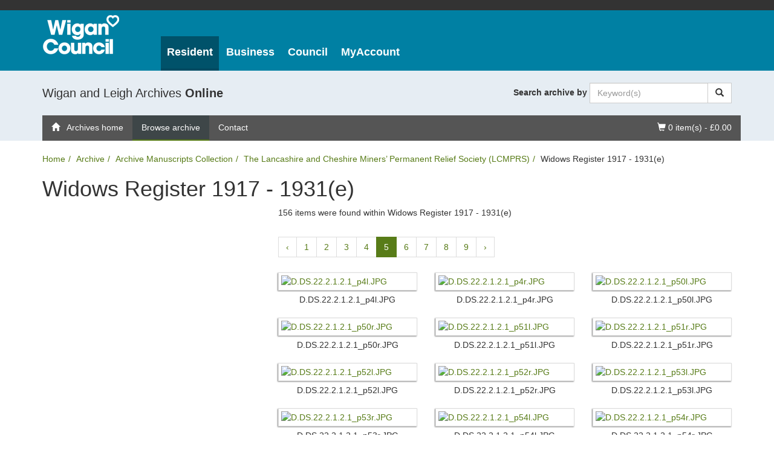

--- FILE ---
content_type: text/html; charset=UTF-8
request_url: https://archives.wigan.gov.uk/archive/archive-manuscripts-collection/lancashire-cheshire-miners-permanent-relief-society/widows-register-1917-1931e?ipage=5
body_size: 51248
content:
<!DOCTYPE html>
<html lang="en">
    <head>
        <meta charset="utf-8">
                <title>Widows Register 1917 - 1931(e) - Wigan Archives</title>
        <meta name="keywords" content=""/>
        <meta name="description" content=""/>
        <meta name="csrf-token" content="JnatctsxOLa5vKR1u0dNW5LztCMxfBDbaV6dDbEo">
        <meta name="viewport" content="width=device-width, initial-scale=1.0">
        <link rel="shortcut icon" href="https://pastview-assets.s3-eu-west-1.amazonaws.com/org/22/site/img/favicon.ico?2811788548" type="image/x-icon">
        <link href="https://pastview-assets.s3-eu-west-1.amazonaws.com/org/22/site/css/custom.css?2811788548" rel="stylesheet"/>
        <link href="https://pastview-assets.s3-eu-west-1.amazonaws.com/global/css/jquery-ui/smoothness-inherit/jquery-ui.css?2811788548" rel="stylesheet" type="text/css"/>
                <link href="https://pastview-assets.s3-eu-west-1.amazonaws.com/global/css/prettyPhoto.css?2811788548" rel="stylesheet" type="text/css" media="screen" title="prettyPhoto main stylesheet" charset="utf-8"/>
        
        <style type="text/css">
            
        </style>
        <!-- HTML5 Shim and Respond.js IE8 support of HTML5 elements and media queries -->
        <!-- WARNING: Respond.js doesn't work if you view the page via file:// -->
        <!--[if lt IE 9]>
        <script src="https://pastview-assets.s3-eu-west-1.amazonaws.com/global/js/html5shiv.js?2811788548"></script>
        <script src="https://pastview-assets.s3-eu-west-1.amazonaws.com/global/js/respond.min.js?2811788548"></script>
        <![endif]-->
        <script type="text/javascript" src="https://pastview-assets.s3-eu-west-1.amazonaws.com/global/js/jquery.js?2811788548"></script>

        <script type="text/javascript" src="https://pastview-assets.s3-eu-west-1.amazonaws.com/global/js/jquery-ui.js?2811788548"></script>
        <script type="text/javascript" src="https://pastview-assets.s3-eu-west-1.amazonaws.com/global/js/jquery.prettyPhoto.js?2811788548"></script>
        <script type="text/javascript" src="https://pastview-assets.s3-eu-west-1.amazonaws.com/global/js/jquery.smoothZoom.js?2811788548"></script>
                <script type="text/javascript" src="https://pastview-assets.s3-eu-west-1.amazonaws.com/global/js/bootstrap3.3.7/bootstrap.js?2811788548"></script>
        <!--[if (gte IE 6)&(lte IE 8)]>
        <script type="text/javascript" src="https://pastview-assets.s3-eu-west-1.amazonaws.com/global/js/selectivizr.min.js?2811788548"></script>
        <![endif]-->
        <script type="text/javascript" src="https://pastview-assets.s3-eu-west-1.amazonaws.com/global/js/global.js?2811788548"></script>
        
        
            <!-- Google Analytics -->
     <script async src="https://www.googletagmanager.com/gtag/js?id=G-NRGKG41L8T"></script>
    <script>
        window.dataLayer = window.dataLayer || [];
        function gtag(){ dataLayer.push(arguments); }
        gtag('js', new Date());

        gtag('config', 'UA-44316383-3', {
            'custom_map': {
                'dimension1': 'Organisation'
            },
            'send_page_view': false
        });
        gtag('event', 'page_view', {
            'send_to': 'UA-44316383-3',
            'Organisation': '22'
        });

        gtag('config', 'G-NRGKG41L8T', {
            'custom_map': {
                'dimension1': 'Organisation'
            },
            'send_page_view': false
        });
        gtag('event', 'page_view', {
            'send_to': 'G-NRGKG41L8T',
            'Organisation': '22'
        });

                                                                                 gtag('config', 'G-BXXHQEFQTC', {'send_page_view': false});
                        gtag('event', 'page_view', {
                            'send_to': 'G-BXXHQEFQTC'
                        });
                                                
            
            </script>
    </head>
    <body class="pv-archive pv-archive-archive-manuscripts-collection pv-archive-archive-manuscripts-collection-lancashire-cheshire-miners-permanent-relief-society pv-archive-archive-manuscripts-collection-lancashire-cheshire-miners-permanent-relief-society-widows-register-1917-1931e">
        <div class="wigan-header">
            <div class="accessibility"></div>
            <div class="wigan-header-top">
                <div class="container">
                    <a href="http://www.wigan.gov.uk/" class="logo">Wigan Council</a>
                    <ul class="nav">
                        <li>
                            <a class="nav-active" href="http://www.wigan.gov.uk/">Resident</a>
                        </li>
                        <li>
                            <a href="http://www.wigan.gov.uk/Business/">Business</a>
                        </li>
                        <li>
                            <a href="http://www.wigan.gov.uk/Council/">Council</a>
                        </li>
                        <li>
                            <a class="MyAccountTab" href="http://www.wigan.gov.uk/MyAccount/">MyAccount</a>
                        </li>
                    </ul>
                </div>
            </div>
            <div class="wigan-header-middle">
                <div class="container">
                    <div class="archive-name">
                        Wigan and Leigh Archives <strong>Online</strong>
                    </div>
                    <div class="searchbox">
                        <form class="form-inline" method="get" action="https://archives.wigan.gov.uk/search" id="header-search">
                            <div class="form-group">
                                <label for="wigan-header-search-input">Search archive by</label>
                                <div class="input-group">
                                    <input type="text" id="wigan-header-search-input" class="form-control" name="q" value="" accesskey="s" placeholder="Keyword(s)" onfocus="$(this).select();">
                                    <span class="input-group-btn">
                                        <button type="submit" class="btn btn-default" aria-label="Search" title="Search"><span class="glyphicon glyphicon-search"></span></button>
                                    </span>
                                </div>
                            </div>
                            <input type="hidden" name="action" value="search"/>
                        </form>
                    </div>
                    <div class="clearfix"></div>
                </div>
            </div>
            <div class="wigan-header-bottom">
                <div class="container">
                    <ul class="nav navbar-right">
                        <li>
                            <a href="https://archives.wigan.gov.uk/basket">
                                <span class="sr-only">Basket</span>
                                <span class="glyphicon glyphicon-shopping-cart"></span>
                                0 item(s) - &pound;0.00                            </a>
                        </li>
                    </ul>
                    <ul class="nav">
                        <li>
                            <a class="" href="https://archives.wigan.gov.uk">
                                <span class="glyphicon glyphicon-home"></span>
                                &nbsp;
                                Archives home
                            </a>
                        </li>
                        <li>
                            <a class=" nav-active " href="https://archives.wigan.gov.uk/archive">Browse archive</a>
                        </li>
                                                                        <li>
                            <a class="" href="https://archives.wigan.gov.uk/contact">Contact</a>
                        </li>
                        
                                                    
                    </ul>
                </div>
            </div>
        </div>
        <script type="text/javascript">
            $('form#header-search').submit(function (e) {
                if ($(this).find(':text').val() == '') {
                    return false;
                }
            });
        </script>
        <div class="container container-main">
            
                <div id="breadcrumb"><ul class="breadcrumb"><li class="first crumb-link breadcrumb-item"><a href="https://archives.wigan.gov.uk">Home</a></li><li class="crumb-link breadcrumb-item"><a href="/archive">Archive</a></li><li class="crumb-link breadcrumb-item"><a href="https://archives.wigan.gov.uk/archive/archive-manuscripts-collection">Archive Manuscripts Collection</a></li><li class="crumb-link breadcrumb-item"><a href="https://archives.wigan.gov.uk/archive/archive-manuscripts-collection/lancashire-cheshire-miners-permanent-relief-society">The Lancashire and Cheshire Miners’ Permanent Relief Society (LCMPRS)</a></li><li class="last crumb-text breadcrumb-item"><span>Widows Register 1917 - 1931(e)</span></li></ul></div>
            
                <div id="messages"></div>
            

        
    <h1>Widows Register 1917 - 1931(e)</h1>

    

    
    <div class="row">
        <div class="col-md-4">
		    
		        
    
        <p class="notPurchasable"></p>
    

			
            
                            
        </div>
        <div class="col-md-8">
            
                            

            
                                    <p class="collection-item-title">156 items were found within Widows Register 1917 - 1931(e)</p>
                    <div class="archive-items">

    

    
                    <nav>
        <ul class="pagination">
            
                            <li class="page-item">
                    <a class="page-link" href="https://archives.wigan.gov.uk/archive/archive-manuscripts-collection/lancashire-cheshire-miners-permanent-relief-society/widows-register-1917-1931e?ipage=4" rel="prev" aria-label="&laquo; Previous">&lsaquo;</a>
                </li>
            
            
                            
                
                
                                                                                        <li class="page-item"><a class="page-link" href="https://archives.wigan.gov.uk/archive/archive-manuscripts-collection/lancashire-cheshire-miners-permanent-relief-society/widows-register-1917-1931e?ipage=1">1</a></li>
                                                                                                <li class="page-item"><a class="page-link" href="https://archives.wigan.gov.uk/archive/archive-manuscripts-collection/lancashire-cheshire-miners-permanent-relief-society/widows-register-1917-1931e?ipage=2">2</a></li>
                                                                                                <li class="page-item"><a class="page-link" href="https://archives.wigan.gov.uk/archive/archive-manuscripts-collection/lancashire-cheshire-miners-permanent-relief-society/widows-register-1917-1931e?ipage=3">3</a></li>
                                                                                                <li class="page-item"><a class="page-link" href="https://archives.wigan.gov.uk/archive/archive-manuscripts-collection/lancashire-cheshire-miners-permanent-relief-society/widows-register-1917-1931e?ipage=4">4</a></li>
                                                                                                <li class="page-item active" aria-current="page"><span class="page-link">5</span></li>
                                                                                                <li class="page-item"><a class="page-link" href="https://archives.wigan.gov.uk/archive/archive-manuscripts-collection/lancashire-cheshire-miners-permanent-relief-society/widows-register-1917-1931e?ipage=6">6</a></li>
                                                                                                <li class="page-item"><a class="page-link" href="https://archives.wigan.gov.uk/archive/archive-manuscripts-collection/lancashire-cheshire-miners-permanent-relief-society/widows-register-1917-1931e?ipage=7">7</a></li>
                                                                                                <li class="page-item"><a class="page-link" href="https://archives.wigan.gov.uk/archive/archive-manuscripts-collection/lancashire-cheshire-miners-permanent-relief-society/widows-register-1917-1931e?ipage=8">8</a></li>
                                                                                                <li class="page-item"><a class="page-link" href="https://archives.wigan.gov.uk/archive/archive-manuscripts-collection/lancashire-cheshire-miners-permanent-relief-society/widows-register-1917-1931e?ipage=9">9</a></li>
                                                                        
            
                            <li class="page-item">
                    <a class="page-link" href="https://archives.wigan.gov.uk/archive/archive-manuscripts-collection/lancashire-cheshire-miners-permanent-relief-society/widows-register-1917-1931e?ipage=6" rel="next" aria-label="Next &raquo;">&rsaquo;</a>
                </li>
                    </ul>
    </nav>

            

    
                    
<div class="row thumbnails">
        
                    
        
        
        
    <div class="archive-item col-xs-6 col-sm-4 col-md-4 col-lg-4">
        <a class="thumbnail" href="https://archives.wigan.gov.uk/archive/archive-manuscripts-collection/lancashire-cheshire-miners-permanent-relief-society/widows-register-1917-1931e/956581-dds222121-p4ljpg?">
            <div class="archive-item-image">
                    <img src="https://archives.wigan.gov.uk/img/4732629c10e05f33628b6cd7f989e05e74454c3a93264b146953d44cef9c026d/4932a549e1cefe057ae0c9cc22f3f33594654f3eea224babe9429b5fad848b31" alt="D.DS.22.2.1.2.1_p4l.JPG" title="D.DS.22.2.1.2.1_p4l.JPG" class="img-responsive" /></div>
        </a>
        <div class="archive-item-title">
            <a href="https://archives.wigan.gov.uk/archive/archive-manuscripts-collection/lancashire-cheshire-miners-permanent-relief-society/widows-register-1917-1931e/956581-dds222121-p4ljpg?">D.&#8203;DS.&#8203;22.&#8203;2.&#8203;1.&#8203;2.&#8203;1_p4l.&#8203;JPG</a>
        </div>
    </div>
                    

        
        
    
        
        
        
        
    <div class="archive-item col-xs-6 col-sm-4 col-md-4 col-lg-4">
        <a class="thumbnail" href="https://archives.wigan.gov.uk/archive/archive-manuscripts-collection/lancashire-cheshire-miners-permanent-relief-society/widows-register-1917-1931e/956582-dds222121-p4rjpg?">
            <div class="archive-item-image">
                    <img src="https://archives.wigan.gov.uk/img/eb8d9345e869329d5f7b65202cf3ce58d15e30148556fec4dcb38b29bb2eb48e/4932a549e1cefe057ae0c9cc22f3f33594654f3eea224babe9429b5fad848b31" alt="D.DS.22.2.1.2.1_p4r.JPG" title="D.DS.22.2.1.2.1_p4r.JPG" class="img-responsive" /></div>
        </a>
        <div class="archive-item-title">
            <a href="https://archives.wigan.gov.uk/archive/archive-manuscripts-collection/lancashire-cheshire-miners-permanent-relief-society/widows-register-1917-1931e/956582-dds222121-p4rjpg?">D.&#8203;DS.&#8203;22.&#8203;2.&#8203;1.&#8203;2.&#8203;1_p4r.&#8203;JPG</a>
        </div>
    </div>
                        <div class="clearfix visible-xs"></div>
        

        
        
    
        
        
        
        
    <div class="archive-item col-xs-6 col-sm-4 col-md-4 col-lg-4">
        <a class="thumbnail" href="https://archives.wigan.gov.uk/archive/archive-manuscripts-collection/lancashire-cheshire-miners-permanent-relief-society/widows-register-1917-1931e/956658-dds222121-p50ljpg?">
            <div class="archive-item-image">
                    <img src="https://archives.wigan.gov.uk/img/210fbbba9d50bcf247a469faf0abc1066f901fc98c725cd1ec7bf859540bf307/4932a549e1cefe057ae0c9cc22f3f33594654f3eea224babe9429b5fad848b31" alt="D.DS.22.2.1.2.1_p50l.JPG" title="D.DS.22.2.1.2.1_p50l.JPG" class="img-responsive" /></div>
        </a>
        <div class="archive-item-title">
            <a href="https://archives.wigan.gov.uk/archive/archive-manuscripts-collection/lancashire-cheshire-miners-permanent-relief-society/widows-register-1917-1931e/956658-dds222121-p50ljpg?">D.&#8203;DS.&#8203;22.&#8203;2.&#8203;1.&#8203;2.&#8203;1_p50l.&#8203;JPG</a>
        </div>
    </div>
            <div class="clearfix visible-lg"></div>
                <div class="clearfix visible-md"></div>
                <div class="clearfix visible-sm"></div>
            

        
        
    
        
        
        
        
    <div class="archive-item col-xs-6 col-sm-4 col-md-4 col-lg-4">
        <a class="thumbnail" href="https://archives.wigan.gov.uk/archive/archive-manuscripts-collection/lancashire-cheshire-miners-permanent-relief-society/widows-register-1917-1931e/956659-dds222121-p50rjpg?">
            <div class="archive-item-image">
                    <img src="https://archives.wigan.gov.uk/img/b209aae037e778f68219376d10eab530debd503469aa3b3e188f44f5cf2a0b88/4932a549e1cefe057ae0c9cc22f3f33594654f3eea224babe9429b5fad848b31" alt="D.DS.22.2.1.2.1_p50r.JPG" title="D.DS.22.2.1.2.1_p50r.JPG" class="img-responsive" /></div>
        </a>
        <div class="archive-item-title">
            <a href="https://archives.wigan.gov.uk/archive/archive-manuscripts-collection/lancashire-cheshire-miners-permanent-relief-society/widows-register-1917-1931e/956659-dds222121-p50rjpg?">D.&#8203;DS.&#8203;22.&#8203;2.&#8203;1.&#8203;2.&#8203;1_p50r.&#8203;JPG</a>
        </div>
    </div>
                        <div class="clearfix visible-xs"></div>
        

        
        
    
        
        
        
        
    <div class="archive-item col-xs-6 col-sm-4 col-md-4 col-lg-4">
        <a class="thumbnail" href="https://archives.wigan.gov.uk/archive/archive-manuscripts-collection/lancashire-cheshire-miners-permanent-relief-society/widows-register-1917-1931e/956660-dds222121-p51ljpg?">
            <div class="archive-item-image">
                    <img src="https://archives.wigan.gov.uk/img/33b04913e22088ad5b5c8fea85a890d59ba7660770b41d838d63bb9296332e0b/4932a549e1cefe057ae0c9cc22f3f33594654f3eea224babe9429b5fad848b31" alt="D.DS.22.2.1.2.1_p51l.JPG" title="D.DS.22.2.1.2.1_p51l.JPG" class="img-responsive" /></div>
        </a>
        <div class="archive-item-title">
            <a href="https://archives.wigan.gov.uk/archive/archive-manuscripts-collection/lancashire-cheshire-miners-permanent-relief-society/widows-register-1917-1931e/956660-dds222121-p51ljpg?">D.&#8203;DS.&#8203;22.&#8203;2.&#8203;1.&#8203;2.&#8203;1_p51l.&#8203;JPG</a>
        </div>
    </div>
                    

        
        
    
        
        
        
        
    <div class="archive-item col-xs-6 col-sm-4 col-md-4 col-lg-4">
        <a class="thumbnail" href="https://archives.wigan.gov.uk/archive/archive-manuscripts-collection/lancashire-cheshire-miners-permanent-relief-society/widows-register-1917-1931e/956661-dds222121-p51rjpg?">
            <div class="archive-item-image">
                    <img src="https://archives.wigan.gov.uk/img/b44e1e439fc323c19a78b1acb89f4c2e4599da9f5a9295b4160bd3f2a74e431f/4932a549e1cefe057ae0c9cc22f3f33594654f3eea224babe9429b5fad848b31" alt="D.DS.22.2.1.2.1_p51r.JPG" title="D.DS.22.2.1.2.1_p51r.JPG" class="img-responsive" /></div>
        </a>
        <div class="archive-item-title">
            <a href="https://archives.wigan.gov.uk/archive/archive-manuscripts-collection/lancashire-cheshire-miners-permanent-relief-society/widows-register-1917-1931e/956661-dds222121-p51rjpg?">D.&#8203;DS.&#8203;22.&#8203;2.&#8203;1.&#8203;2.&#8203;1_p51r.&#8203;JPG</a>
        </div>
    </div>
            <div class="clearfix visible-lg"></div>
                <div class="clearfix visible-md"></div>
                <div class="clearfix visible-sm"></div>
                <div class="clearfix visible-xs"></div>
        

                    
        
        
    
        
                    
        
        
        
    <div class="archive-item col-xs-6 col-sm-4 col-md-4 col-lg-4">
        <a class="thumbnail" href="https://archives.wigan.gov.uk/archive/archive-manuscripts-collection/lancashire-cheshire-miners-permanent-relief-society/widows-register-1917-1931e/956662-dds222121-p52ljpg?">
            <div class="archive-item-image">
                    <img src="https://archives.wigan.gov.uk/img/647eb8632da47f39f39bbbff0f0454ec8b24db2d2c8b7dee2dff5fa8a33a3619/4932a549e1cefe057ae0c9cc22f3f33594654f3eea224babe9429b5fad848b31" alt="D.DS.22.2.1.2.1_p52l.JPG" title="D.DS.22.2.1.2.1_p52l.JPG" class="img-responsive" /></div>
        </a>
        <div class="archive-item-title">
            <a href="https://archives.wigan.gov.uk/archive/archive-manuscripts-collection/lancashire-cheshire-miners-permanent-relief-society/widows-register-1917-1931e/956662-dds222121-p52ljpg?">D.&#8203;DS.&#8203;22.&#8203;2.&#8203;1.&#8203;2.&#8203;1_p52l.&#8203;JPG</a>
        </div>
    </div>
                    

        
        
    
        
        
        
        
    <div class="archive-item col-xs-6 col-sm-4 col-md-4 col-lg-4">
        <a class="thumbnail" href="https://archives.wigan.gov.uk/archive/archive-manuscripts-collection/lancashire-cheshire-miners-permanent-relief-society/widows-register-1917-1931e/956663-dds222121-p52rjpg?">
            <div class="archive-item-image">
                    <img src="https://archives.wigan.gov.uk/img/04c746ddb8acc44770440f6efc8cf081f434dadaad835d7a234b3a0766832b40/4932a549e1cefe057ae0c9cc22f3f33594654f3eea224babe9429b5fad848b31" alt="D.DS.22.2.1.2.1_p52r.JPG" title="D.DS.22.2.1.2.1_p52r.JPG" class="img-responsive" /></div>
        </a>
        <div class="archive-item-title">
            <a href="https://archives.wigan.gov.uk/archive/archive-manuscripts-collection/lancashire-cheshire-miners-permanent-relief-society/widows-register-1917-1931e/956663-dds222121-p52rjpg?">D.&#8203;DS.&#8203;22.&#8203;2.&#8203;1.&#8203;2.&#8203;1_p52r.&#8203;JPG</a>
        </div>
    </div>
                        <div class="clearfix visible-xs"></div>
        

        
        
    
        
        
        
        
    <div class="archive-item col-xs-6 col-sm-4 col-md-4 col-lg-4">
        <a class="thumbnail" href="https://archives.wigan.gov.uk/archive/archive-manuscripts-collection/lancashire-cheshire-miners-permanent-relief-society/widows-register-1917-1931e/956664-dds222121-p53ljpg?">
            <div class="archive-item-image">
                    <img src="https://archives.wigan.gov.uk/img/7aa6672a26c1033ac7314cc3fd13cacd1cf00532d6e3738b350cbae3e04c1931/4932a549e1cefe057ae0c9cc22f3f33594654f3eea224babe9429b5fad848b31" alt="D.DS.22.2.1.2.1_p53l.JPG" title="D.DS.22.2.1.2.1_p53l.JPG" class="img-responsive" /></div>
        </a>
        <div class="archive-item-title">
            <a href="https://archives.wigan.gov.uk/archive/archive-manuscripts-collection/lancashire-cheshire-miners-permanent-relief-society/widows-register-1917-1931e/956664-dds222121-p53ljpg?">D.&#8203;DS.&#8203;22.&#8203;2.&#8203;1.&#8203;2.&#8203;1_p53l.&#8203;JPG</a>
        </div>
    </div>
            <div class="clearfix visible-lg"></div>
                <div class="clearfix visible-md"></div>
                <div class="clearfix visible-sm"></div>
            

        
        
    
        
        
        
        
    <div class="archive-item col-xs-6 col-sm-4 col-md-4 col-lg-4">
        <a class="thumbnail" href="https://archives.wigan.gov.uk/archive/archive-manuscripts-collection/lancashire-cheshire-miners-permanent-relief-society/widows-register-1917-1931e/956665-dds222121-p53rjpg?">
            <div class="archive-item-image">
                    <img src="https://archives.wigan.gov.uk/img/aa97fca6c63914a239493321981d2b76a70bb8b1b958530f1b03bebb74a73cdd/4932a549e1cefe057ae0c9cc22f3f33594654f3eea224babe9429b5fad848b31" alt="D.DS.22.2.1.2.1_p53r.JPG" title="D.DS.22.2.1.2.1_p53r.JPG" class="img-responsive" /></div>
        </a>
        <div class="archive-item-title">
            <a href="https://archives.wigan.gov.uk/archive/archive-manuscripts-collection/lancashire-cheshire-miners-permanent-relief-society/widows-register-1917-1931e/956665-dds222121-p53rjpg?">D.&#8203;DS.&#8203;22.&#8203;2.&#8203;1.&#8203;2.&#8203;1_p53r.&#8203;JPG</a>
        </div>
    </div>
                        <div class="clearfix visible-xs"></div>
        

        
        
    
        
        
        
        
    <div class="archive-item col-xs-6 col-sm-4 col-md-4 col-lg-4">
        <a class="thumbnail" href="https://archives.wigan.gov.uk/archive/archive-manuscripts-collection/lancashire-cheshire-miners-permanent-relief-society/widows-register-1917-1931e/956666-dds222121-p54ljpg?">
            <div class="archive-item-image">
                    <img src="https://archives.wigan.gov.uk/img/b6f5353ba01b7e14260aff57917db2ad0340e5ca2421b09c876e698654da9789/4932a549e1cefe057ae0c9cc22f3f33594654f3eea224babe9429b5fad848b31" alt="D.DS.22.2.1.2.1_p54l.JPG" title="D.DS.22.2.1.2.1_p54l.JPG" class="img-responsive" /></div>
        </a>
        <div class="archive-item-title">
            <a href="https://archives.wigan.gov.uk/archive/archive-manuscripts-collection/lancashire-cheshire-miners-permanent-relief-society/widows-register-1917-1931e/956666-dds222121-p54ljpg?">D.&#8203;DS.&#8203;22.&#8203;2.&#8203;1.&#8203;2.&#8203;1_p54l.&#8203;JPG</a>
        </div>
    </div>
                    

        
        
    
        
        
        
        
    <div class="archive-item col-xs-6 col-sm-4 col-md-4 col-lg-4">
        <a class="thumbnail" href="https://archives.wigan.gov.uk/archive/archive-manuscripts-collection/lancashire-cheshire-miners-permanent-relief-society/widows-register-1917-1931e/956667-dds222121-p54rjpg?">
            <div class="archive-item-image">
                    <img src="https://archives.wigan.gov.uk/img/3a7ea0bce87939b0e16fe34fe8b3a6154e6fdd6b81b52825e347fe60d92971b2/4932a549e1cefe057ae0c9cc22f3f33594654f3eea224babe9429b5fad848b31" alt="D.DS.22.2.1.2.1_p54r.JPG" title="D.DS.22.2.1.2.1_p54r.JPG" class="img-responsive" /></div>
        </a>
        <div class="archive-item-title">
            <a href="https://archives.wigan.gov.uk/archive/archive-manuscripts-collection/lancashire-cheshire-miners-permanent-relief-society/widows-register-1917-1931e/956667-dds222121-p54rjpg?">D.&#8203;DS.&#8203;22.&#8203;2.&#8203;1.&#8203;2.&#8203;1_p54r.&#8203;JPG</a>
        </div>
    </div>
            <div class="clearfix visible-lg"></div>
                <div class="clearfix visible-md"></div>
                <div class="clearfix visible-sm"></div>
                <div class="clearfix visible-xs"></div>
        

                    
        
        
    
        
                    
        
        
        
    <div class="archive-item col-xs-6 col-sm-4 col-md-4 col-lg-4">
        <a class="thumbnail" href="https://archives.wigan.gov.uk/archive/archive-manuscripts-collection/lancashire-cheshire-miners-permanent-relief-society/widows-register-1917-1931e/956668-dds222121-p55ljpg?">
            <div class="archive-item-image">
                    <img src="https://archives.wigan.gov.uk/img/972ae276678b3a8181ce8605fa6297f7ac23b175a6d945c1d723287032767d54/4932a549e1cefe057ae0c9cc22f3f33594654f3eea224babe9429b5fad848b31" alt="D.DS.22.2.1.2.1_p55l.JPG" title="D.DS.22.2.1.2.1_p55l.JPG" class="img-responsive" /></div>
        </a>
        <div class="archive-item-title">
            <a href="https://archives.wigan.gov.uk/archive/archive-manuscripts-collection/lancashire-cheshire-miners-permanent-relief-society/widows-register-1917-1931e/956668-dds222121-p55ljpg?">D.&#8203;DS.&#8203;22.&#8203;2.&#8203;1.&#8203;2.&#8203;1_p55l.&#8203;JPG</a>
        </div>
    </div>
                    

        
        
    
        
        
        
        
    <div class="archive-item col-xs-6 col-sm-4 col-md-4 col-lg-4">
        <a class="thumbnail" href="https://archives.wigan.gov.uk/archive/archive-manuscripts-collection/lancashire-cheshire-miners-permanent-relief-society/widows-register-1917-1931e/956669-dds222121-p55rjpg?">
            <div class="archive-item-image">
                    <img src="https://archives.wigan.gov.uk/img/ef37b38ba3945e07a647dd34bdd14543bc5d5f9f5b3f2745cdcdc8945cc241e4/4932a549e1cefe057ae0c9cc22f3f33594654f3eea224babe9429b5fad848b31" alt="D.DS.22.2.1.2.1_p55r.JPG" title="D.DS.22.2.1.2.1_p55r.JPG" class="img-responsive" /></div>
        </a>
        <div class="archive-item-title">
            <a href="https://archives.wigan.gov.uk/archive/archive-manuscripts-collection/lancashire-cheshire-miners-permanent-relief-society/widows-register-1917-1931e/956669-dds222121-p55rjpg?">D.&#8203;DS.&#8203;22.&#8203;2.&#8203;1.&#8203;2.&#8203;1_p55r.&#8203;JPG</a>
        </div>
    </div>
                        <div class="clearfix visible-xs"></div>
        

        
        
    
        
        
        
        
    <div class="archive-item col-xs-6 col-sm-4 col-md-4 col-lg-4">
        <a class="thumbnail" href="https://archives.wigan.gov.uk/archive/archive-manuscripts-collection/lancashire-cheshire-miners-permanent-relief-society/widows-register-1917-1931e/956670-dds222121-p57ljpg?">
            <div class="archive-item-image">
                    <img src="https://archives.wigan.gov.uk/img/2b1b57b56b37df3a05b99fd8c260105f0cc231f2f21718a08a992bc70ba8e842/4932a549e1cefe057ae0c9cc22f3f33594654f3eea224babe9429b5fad848b31" alt="D.DS.22.2.1.2.1_p57l.JPG" title="D.DS.22.2.1.2.1_p57l.JPG" class="img-responsive" /></div>
        </a>
        <div class="archive-item-title">
            <a href="https://archives.wigan.gov.uk/archive/archive-manuscripts-collection/lancashire-cheshire-miners-permanent-relief-society/widows-register-1917-1931e/956670-dds222121-p57ljpg?">D.&#8203;DS.&#8203;22.&#8203;2.&#8203;1.&#8203;2.&#8203;1_p57l.&#8203;JPG</a>
        </div>
    </div>
            <div class="clearfix visible-lg"></div>
                <div class="clearfix visible-md"></div>
                <div class="clearfix visible-sm"></div>
            

        
        
    
        
        
        
        
    <div class="archive-item col-xs-6 col-sm-4 col-md-4 col-lg-4">
        <a class="thumbnail" href="https://archives.wigan.gov.uk/archive/archive-manuscripts-collection/lancashire-cheshire-miners-permanent-relief-society/widows-register-1917-1931e/956671-dds222121-p57rjpg?">
            <div class="archive-item-image">
                    <img src="https://archives.wigan.gov.uk/img/43449c9da236c655ba18dcd1a09e52568527961e6f75aabade589749dbfecfc0/4932a549e1cefe057ae0c9cc22f3f33594654f3eea224babe9429b5fad848b31" alt="D.DS.22.2.1.2.1_p57r.JPG" title="D.DS.22.2.1.2.1_p57r.JPG" class="img-responsive" /></div>
        </a>
        <div class="archive-item-title">
            <a href="https://archives.wigan.gov.uk/archive/archive-manuscripts-collection/lancashire-cheshire-miners-permanent-relief-society/widows-register-1917-1931e/956671-dds222121-p57rjpg?">D.&#8203;DS.&#8203;22.&#8203;2.&#8203;1.&#8203;2.&#8203;1_p57r.&#8203;JPG</a>
        </div>
    </div>
                        <div class="clearfix visible-xs"></div>
        

        
        
    
        
        
        
        
    <div class="archive-item col-xs-6 col-sm-4 col-md-4 col-lg-4">
        <a class="thumbnail" href="https://archives.wigan.gov.uk/archive/archive-manuscripts-collection/lancashire-cheshire-miners-permanent-relief-society/widows-register-1917-1931e/956672-dds222121-p58ljpg?">
            <div class="archive-item-image">
                    <img src="https://archives.wigan.gov.uk/img/956157018463548a1657043dd18836a443b78c64e0f7f63af0211ccd71ae128d/4932a549e1cefe057ae0c9cc22f3f33594654f3eea224babe9429b5fad848b31" alt="D.DS.22.2.1.2.1_p58l.JPG" title="D.DS.22.2.1.2.1_p58l.JPG" class="img-responsive" /></div>
        </a>
        <div class="archive-item-title">
            <a href="https://archives.wigan.gov.uk/archive/archive-manuscripts-collection/lancashire-cheshire-miners-permanent-relief-society/widows-register-1917-1931e/956672-dds222121-p58ljpg?">D.&#8203;DS.&#8203;22.&#8203;2.&#8203;1.&#8203;2.&#8203;1_p58l.&#8203;JPG</a>
        </div>
    </div>
                    

        
        
    
        
        
        
        
    <div class="archive-item col-xs-6 col-sm-4 col-md-4 col-lg-4">
        <a class="thumbnail" href="https://archives.wigan.gov.uk/archive/archive-manuscripts-collection/lancashire-cheshire-miners-permanent-relief-society/widows-register-1917-1931e/956673-dds222121-p58rjpg?">
            <div class="archive-item-image">
                    <img src="https://archives.wigan.gov.uk/img/26dee5a2b8410a1edd462573319372030a0f58d9bdbad7c22e1c2fffc0fb7530/4932a549e1cefe057ae0c9cc22f3f33594654f3eea224babe9429b5fad848b31" alt="D.DS.22.2.1.2.1_p58r.JPG" title="D.DS.22.2.1.2.1_p58r.JPG" class="img-responsive" /></div>
        </a>
        <div class="archive-item-title">
            <a href="https://archives.wigan.gov.uk/archive/archive-manuscripts-collection/lancashire-cheshire-miners-permanent-relief-society/widows-register-1917-1931e/956673-dds222121-p58rjpg?">D.&#8203;DS.&#8203;22.&#8203;2.&#8203;1.&#8203;2.&#8203;1_p58r.&#8203;JPG</a>
        </div>
    </div>
            <div class="clearfix visible-lg"></div>
                <div class="clearfix visible-md"></div>
                <div class="clearfix visible-sm"></div>
                <div class="clearfix visible-xs"></div>
        

                    
        
                    </div>
        
    
    
        <div class="clearfix"></div>
                    <nav>
        <ul class="pagination">
            
                            <li class="page-item">
                    <a class="page-link" href="https://archives.wigan.gov.uk/archive/archive-manuscripts-collection/lancashire-cheshire-miners-permanent-relief-society/widows-register-1917-1931e?ipage=4" rel="prev" aria-label="&laquo; Previous">&lsaquo;</a>
                </li>
            
            
                            
                
                
                                                                                        <li class="page-item"><a class="page-link" href="https://archives.wigan.gov.uk/archive/archive-manuscripts-collection/lancashire-cheshire-miners-permanent-relief-society/widows-register-1917-1931e?ipage=1">1</a></li>
                                                                                                <li class="page-item"><a class="page-link" href="https://archives.wigan.gov.uk/archive/archive-manuscripts-collection/lancashire-cheshire-miners-permanent-relief-society/widows-register-1917-1931e?ipage=2">2</a></li>
                                                                                                <li class="page-item"><a class="page-link" href="https://archives.wigan.gov.uk/archive/archive-manuscripts-collection/lancashire-cheshire-miners-permanent-relief-society/widows-register-1917-1931e?ipage=3">3</a></li>
                                                                                                <li class="page-item"><a class="page-link" href="https://archives.wigan.gov.uk/archive/archive-manuscripts-collection/lancashire-cheshire-miners-permanent-relief-society/widows-register-1917-1931e?ipage=4">4</a></li>
                                                                                                <li class="page-item active" aria-current="page"><span class="page-link">5</span></li>
                                                                                                <li class="page-item"><a class="page-link" href="https://archives.wigan.gov.uk/archive/archive-manuscripts-collection/lancashire-cheshire-miners-permanent-relief-society/widows-register-1917-1931e?ipage=6">6</a></li>
                                                                                                <li class="page-item"><a class="page-link" href="https://archives.wigan.gov.uk/archive/archive-manuscripts-collection/lancashire-cheshire-miners-permanent-relief-society/widows-register-1917-1931e?ipage=7">7</a></li>
                                                                                                <li class="page-item"><a class="page-link" href="https://archives.wigan.gov.uk/archive/archive-manuscripts-collection/lancashire-cheshire-miners-permanent-relief-society/widows-register-1917-1931e?ipage=8">8</a></li>
                                                                                                <li class="page-item"><a class="page-link" href="https://archives.wigan.gov.uk/archive/archive-manuscripts-collection/lancashire-cheshire-miners-permanent-relief-society/widows-register-1917-1931e?ipage=9">9</a></li>
                                                                        
            
                            <li class="page-item">
                    <a class="page-link" href="https://archives.wigan.gov.uk/archive/archive-manuscripts-collection/lancashire-cheshire-miners-permanent-relief-society/widows-register-1917-1931e?ipage=6" rel="next" aria-label="Next &raquo;">&rsaquo;</a>
                </li>
                    </ul>
    </nav>

            

    

</div>                            
        </div>
    </div>



        </div><!-- close .container -->
        <footer>
            <div class="footer-top">
                <div class="container">
                    <div id="back-to-top">
                        <a href="#top" class="btn btn-sm btn-primary">Back to top
                            <span class="glyphicon glyphicon-arrow-up"></span>
                        </a>
                        <script type="text/javascript">
                            $("a[href='#top']").click(function () {
                                $("html, body").animate({ scrollTop: 0 }, "slow");
                                return false;
                            });
                        </script>
                    </div>
                    <div class="row">
                        <div class="col-sm-6">
                            <p class="footer-address">
                                <strong>Wigan Archives Service</strong>
                                <br/>
                                Leigh Town Hall, Civic Square
                                <br/>
                                Leigh, WN7 1DY
                            </p>
                            <p class="footer-telephone">Tel:
                                <strong><a href="tel:+441942404430">01942 404430</a></strong>
                            </p>
                        </div>
                        <div class="col-sm-3">
                            <h4>Explore</h4>
                            <ul class="list-unstyled footer-links">
                                <li>
                                    <a href="https://archives.wigan.gov.uk">Home</a>
                                </li>
                                <li>
                                    <a href="https://archives.wigan.gov.uk/about">About us</a>
                                </li>
                                <li>
                                    <a href="https://archives.wigan.gov.uk/archive">Archive</a>
                                </li>
                                <li>
                                    <a href="https://archives.wigan.gov.uk/exhibition-youth-cabinet">Exhibition – Change Makers</a>
                                </li>
                                <li>
                                    <a href="https://archives.wigan.gov.uk/search">Search</a>
                                </li>
                                <li>
                                    <a href="https://archives.wigan.gov.uk/accessibility-statement">Accessibility Statement</a>
                                </li>
                            </ul>
                        </div>
                        <div class="col-sm-3">
                            <h4>Legal</h4>
                            <ul class="list-unstyled">
                                <li>
                                    <a href="https://archives.wigan.gov.uk/terms-conditions">Terms & conditions</a>
                                </li>
                                <li>
                                    <a href="https://archives.wigan.gov.uk/privacy-policy">Privacy policy</a>
                                </li>
                                <li>
                                    <a href="https://archives.wigan.gov.uk/contact">Contact</a>
                                </li>
                            </ul>
                        </div>
                    </div>
                                        <div class="sponsor-logos">
                                                <img src="https://pastview-assets.s3-eu-west-1.amazonaws.com/org/22/site/img/logo-wigan-remembers.png?2811788548" alt="World War One. Wigan Borough Remembers" title="World War One. Wigan Borough Remembers">
                        <img src="https://pastview-assets.s3-eu-west-1.amazonaws.com/org/22/site/img/logo-hlf.png?2811788548" alt="Lottery Heritage Fund" title="Lottery Heritage Fund">
                    </div>
                    <div class="payment-logos">
                        <a target="_blank" href="https://stripe.com" title="Payment processing - Stripe - opens in a new browser window">
                            <img height="34" alt="Stripe payments processing" src="https://pastview-assets.s3-eu-west-1.amazonaws.com/global/img/powered-by-stripe.png?2811788548">
                        </a>
                        <img height="34" alt="Visa Credit payments processed by Stripe" src="https://pastview-assets.s3-eu-west-1.amazonaws.com/org/22/site/img/VISA.gif?2811788548">
                        <img height="34" alt="Mastercard payments processed by Stripe" src="https://pastview-assets.s3-eu-west-1.amazonaws.com/org/22/site/img/mastercard.gif?2811788548">
                        <img height="34" alt="Maestro payments processed by Stripe" src="https://pastview-assets.s3-eu-west-1.amazonaws.com/org/22/site/img/maestro.gif?2811788548">
                        <img height="34" alt="Solo payments processed by Stripe" src="https://pastview-assets.s3-eu-west-1.amazonaws.com/org/22/site/img/SOLO.gif?2811788548">
                    </div>
                </div>
            </div>
            <div class="footer-middle">
                <div class="container">
                    <div class="atoz">
                        <div class="atoz-header">A-Z</div>
                        <ul>
                            <li>
                                <a href="http://www.wigan.gov.uk/A-Z.aspx?WiganAtoZ_AtoZLetter=a">A</a>
                            </li>
                            <li>
                                <a href="http://www.wigan.gov.uk/A-Z.aspx?WiganAtoZ_AtoZLetter=b">B</a>
                            </li>
                            <li>
                                <a href="http://www.wigan.gov.uk/A-Z.aspx?WiganAtoZ_AtoZLetter=c">C</a>
                            </li>
                            <li>
                                <a href="http://www.wigan.gov.uk/A-Z.aspx?WiganAtoZ_AtoZLetter=d">D</a>
                            </li>
                            <li>
                                <a href="http://www.wigan.gov.uk/A-Z.aspx?WiganAtoZ_AtoZLetter=e">E</a>
                            </li>
                            <li>
                                <a href="http://www.wigan.gov.uk/A-Z.aspx?WiganAtoZ_AtoZLetter=f">F</a>
                            </li>
                            <li>
                                <a href="http://www.wigan.gov.uk/A-Z.aspx?WiganAtoZ_AtoZLetter=g">G</a>
                            </li>
                            <li>
                                <a href="http://www.wigan.gov.uk/A-Z.aspx?WiganAtoZ_AtoZLetter=h">H</a>
                            </li>
                            <li>
                                <a href="http://www.wigan.gov.uk/A-Z.aspx?WiganAtoZ_AtoZLetter=i">I</a>
                            </li>
                            <li>
                                <a href="http://www.wigan.gov.uk/A-Z.aspx?WiganAtoZ_AtoZLetter=j">J</a>
                            </li>
                            <li>
                                <a href="http://www.wigan.gov.uk/A-Z.aspx?WiganAtoZ_AtoZLetter=k">K</a>
                            </li>
                            <li>
                                <a href="http://www.wigan.gov.uk/A-Z.aspx?WiganAtoZ_AtoZLetter=l">L</a>
                            </li>
                            <li>
                                <a href="http://www.wigan.gov.uk/A-Z.aspx?WiganAtoZ_AtoZLetter=m">M</a>
                            </li>
                            <li>
                                <a href="http://www.wigan.gov.uk/A-Z.aspx?WiganAtoZ_AtoZLetter=n">N</a>
                            </li>
                            <li>
                                <a href="http://www.wigan.gov.uk/A-Z.aspx?WiganAtoZ_AtoZLetter=o">O</a>
                            </li>
                            <li>
                                <a href="http://www.wigan.gov.uk/A-Z.aspx?WiganAtoZ_AtoZLetter=p">P</a>
                            </li>
                            <li>
                                <a href="http://www.wigan.gov.uk/A-Z.aspx?WiganAtoZ_AtoZLetter=q">Q</a>
                            </li>
                            <li>
                                <a href="http://www.wigan.gov.uk/A-Z.aspx?WiganAtoZ_AtoZLetter=r">R</a>
                            </li>
                            <li>
                                <a href="http://www.wigan.gov.uk/A-Z.aspx?WiganAtoZ_AtoZLetter=s">S</a>
                            </li>
                            <li>
                                <a href="http://www.wigan.gov.uk/A-Z.aspx?WiganAtoZ_AtoZLetter=t">T</a>
                            </li>
                            <li>
                                <a href="http://www.wigan.gov.uk/A-Z.aspx?WiganAtoZ_AtoZLetter=u">U</a>
                            </li>
                            <li>
                                <a href="http://www.wigan.gov.uk/A-Z.aspx?WiganAtoZ_AtoZLetter=v">V</a>
                            </li>
                            <li>
                                <a href="http://www.wigan.gov.uk/A-Z.aspx?WiganAtoZ_AtoZLetter=w" class="atoz-inactive">W</a>
                            </li>
                            <li>
                                <a href="http://www.wigan.gov.uk/A-Z.aspx?WiganAtoZ_AtoZLetter=x">X</a>
                            </li>
                            <li>
                                <a href="http://www.wigan.gov.uk/A-Z.aspx?WiganAtoZ_AtoZLetter=y" class="atoz-inactive">Y</a>
                            </li>
                            <li>
                                <a href="http://www.wigan.gov.uk/A-Z.aspx?WiganAtoZ_AtoZLetter=z">Z</a>
                            </li>
                        </ul>
                    </div>
                    <div class="clearfix"></div>
                    <div class="row">
                        <div class="col-sm-6 explore">
                            <p>
                                Explore
                                <span>wigan.gov.uk</span>
                            </p>
                            <div class="ftr-list-wrap">
                                <ul class="list-unstyled">
                                    <li>
                                        <a href="http://www.wigan.gov.uk/Council/Contact-us/index.aspx" class="sys_16" title="Go to Contact us from here">Contact us</a>
                                    </li>
                                    <li>
                                        <a href="http://www.wigan.gov.uk/SitePages/Cookies.aspx" class="sys_16" title="Go to Cookies from here">Cookies</a>
                                    </li>
                                    <li>
                                        <a href="http://www.wigan.gov.uk/SitePages/Disclaimer.aspx" class="sys_16" title="Go to Disclaimer from here">Disclaimer</a>
                                    </li>
                                    <li>
                                        <a href="http://www.wigan.gov.uk/Resident/Crime-Emergencies/Emergencies.aspx" class="sys_16" title="Go to Emergencies from here">Emergencies</a>
                                    </li>
                                    <li>
                                        <a href="http://www.wigan.gov.uk/SitePages/PrivacyPolicy.aspx" class="sys_16" title="Go to Privacy policy from here">Privacy policy</a>
                                    </li>
                                </ul>
                            </div>
                        </div>
                        <div class="col-sm-6 social-media">
                            <p>
                                Connect
                                <span>with us</span>
                            </p>
                            <div class="ftr-list-wrap">
                                <ul class="list-unstyled">
                                    <li>
                                        <a title="Wigan Council on Facebook" class="fb-icon" href="https://www.facebook.com/WiganCouncilOnline" target="_blank">Facebook</a>
                                    </li>
                                    <li>
                                        <a title="Wigan Council on Twitter" class="twit-icon" href="https://twitter.com/wigancouncil" target="_blank">Twitter</a>
                                    </li>
                                    <li>
                                        <a title="Wigan Council on YouTube" class="yt-icon" href="http://www.youtube.com/user/wigancouncil" target="_blank">YouTube</a>
                                    </li>
                                    <li>
                                        <a title="Wigan Council on Instagram" class="instagram-icon" href="http://www.instagram.com/wigancouncil" target="_blank">Instagram</a>
                                    </li>
                                    <li>
                                        <a title="Wigan Council on LinkedIn" class="linkedin-icon" href="https://www.linkedin.com/company/wigan-council?trk=company_logo" target="_blank">LinkedIn</a>
                                    </li>
                                </ul>
                            </div>
                        </div>
                    </div>
                </div>
            </div>
            <div class="footer-bottom"></div>
        </footer>
    </body>
</html>
